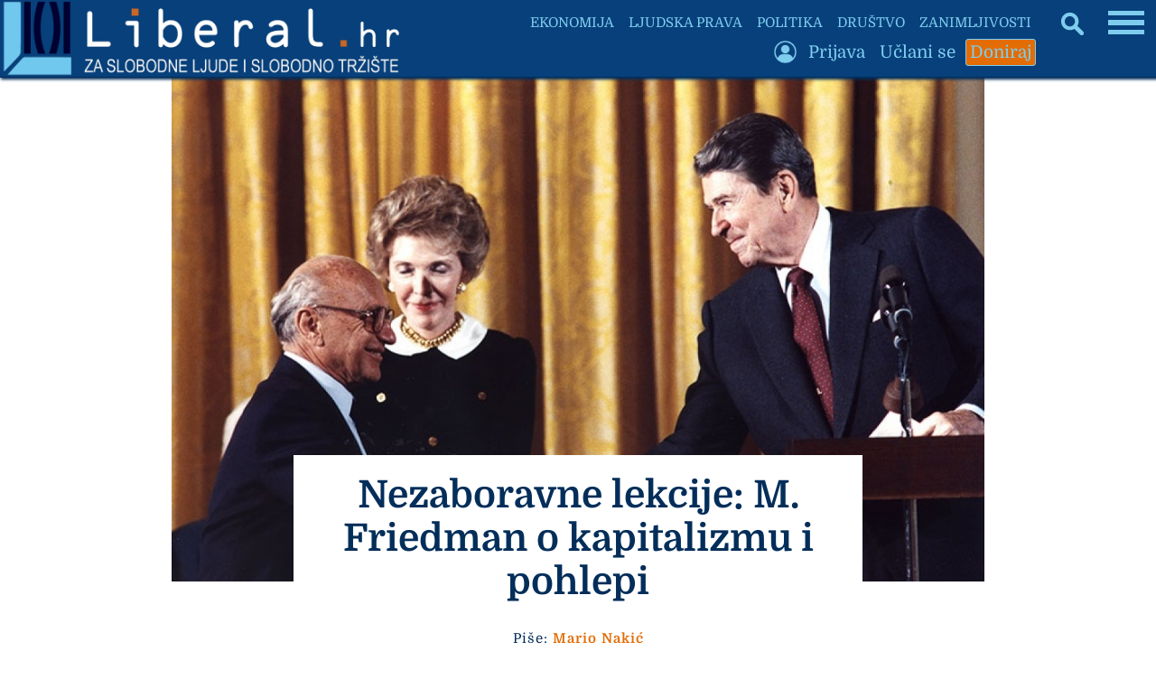

--- FILE ---
content_type: text/html; charset=UTF-8
request_url: https://liberal.hr/milton-friedman-pohlepa-kapitalizam-trzisna-ekonomija-381
body_size: 62501
content:

<!DOCTYPE HTML>
<html lang="hr">
<HEAD>
<meta http-equiv="X-UA-Compatible" content="IE=edge,chrome=1" />
<meta charset="utf-8" />
<META NAME="Language" CONTENT="HR/hr" />
<meta http-equiv="Content-Type" content="text/html; charset=utf-8" />
<meta http-equiv="content-language" content="HR-hr" />
<META NAME="DC.Creator" CONTENT="Liberal.hr" />
<META NAME="DC.Publisher" CONTENT="Liberal.hr" />
<META NAME="publisher" CONTENT="Liberal.hr" />
<META NAME="Author" CONTENT="Mario Nakić" />
<META NAME="Description" CONTENT="Za slobodne ljude i slobodno tržište" />
<link rel="canonical" href="https://www.liberal.hr/milton-friedman-pohlepa-kapitalizam-trzisna-ekonomija-381" />
<META NAME="Keywords" CONTENT="milton friedman, pohlepa, kapitalizam, tržišna ekonomija, liberal, liberazam, , , " />
<meta http-equiv="Content-Style-Type" content="text/css" />
<meta property="og:site_name" content="Liberal.hr" />
<meta property="og:locale" content="hr_HR" />
<meta property="og:type" content="article" />
<meta property="og:title" content="Nezaboravne lekcije: M. Friedman o kapitalizmu i pohlepi" />
<meta property="article:tag" content="milton friedman" />
<meta property="article:tag" content="pohlepa" />
<meta property="article:tag" content="kapitalizam" />
<meta property="article:tag" content="tržišna ekonomija" />
<meta property="og:image" content="https://liberal.hr/images/fb5105.jpg" />
<meta property="og:image:type" content="image/jpeg">
<meta property="og:image:width" content="1200" />
<meta property="og:image:height" content="627" />
<meta property="og:url" content="https://liberal.hr/milton-friedman-pohlepa-kapitalizam-trzisna-ekonomija-381" />
<meta property="og:description" content="Za slobodne ljude i slobodno tržište" />
<meta property="og:image:alt" content="Nezaboravne lekcije: M. Friedman o kapitalizmu i pohlepi" />
<meta property="fb:pages" content="1364046837986536" />
<meta property="fb:app_id" content="1364046837986536" />
<meta name="twitter:card" content="summary_large_image" />
<meta name="twitter:title" content="Nezaboravne lekcije: M. Friedman o kapitalizmu i pohlepi" />
<meta name="twitter:description" content="Za slobodne ljude i slobodno tržište" />
<meta name="twitter:site" content="@Liberal_HR" />
<meta property="article:published_time" content="2019-07-27T16:36:19+02:00" /><meta property="twitter:image" content="https://www.liberal.hr/images/fb5105.jpg" /><meta name="twitter:creator" content="@Liberal_HR" />
  <title>Nezaboravne lekcije: M. Friedman o kapitalizmu i pohlepi</title>
  <link rel="image_src" href="https://www.liberal.hr/images/fb5105.jpg" />
<meta name="viewport" content="width=device-width, initial-scale=1.0">
<meta name="mobile-web-app-capable" content="yes" />
<meta name="format-detection" content="telephone=no">
<meta name="pinterest" content="nopin" />
<link rel="apple-touch-icon" sizes="120x120" href="apple-touch-icon.png">
<link rel="icon" type="image/png" sizes="32x32" href="favicon-32x32.png">
<link rel="icon" type="image/png" sizes="16x16" href="favicon-16x16.png">
<link rel="manifest" href="site.webmanifest">
<link rel="mask-icon" href="safari-pinned-tab.svg" color="#5bbad5">
<meta name="msapplication-TileColor" content="#da532c">
<meta name="theme-color" content="#ffffff">

<link rel="preload" href="fonts/Domine-Regular.woff2" as="font" type="font/woff2" crossorigin>
<link rel="preload" href="fonts/Domine-Bold.woff2" as="font" type="font/woff2" crossorigin>
<link rel="preload" href="static/liblogo201.webp" as="image" type="image/webp" crossorigin>
<link rel="preload" href="static/liblogo203.webp" as="image" type="image/webp" crossorigin>
<link rel="preload" fetchpriority="high" as="image" href="images/5105.jpg" type="image/jpeg">
<link rel="preload" fetchpriority="high" as="image" href="images/m5105.jpg" type="image/jpeg">

<script>
document.addEventListener('DOMContentLoaded', function() {
    const lazyImages = document.querySelectorAll('.lazy');

    // Funkcija za prilagodbu dimenzija samo za logotip
    function adjustLogoDimensions() {
        const logoImg = document.querySelector('.logo-img');
        if (logoImg) {
            if (window.innerWidth <= 500) {
                logoImg.setAttribute('width', '295'); // Dimenzije za manju verziju
                logoImg.setAttribute('height', '55');
            } else {
                logoImg.setAttribute('width', '456'); // Dimenzije za veću verziju
                logoImg.setAttribute('height', '85');
            }
        }
    }

    // Intersection Observer za lazy loading
    if ('IntersectionObserver' in window) {
        const observer = new IntersectionObserver((entries, observer) => {
            entries.forEach(entry => {
                if (entry.isIntersecting) {
                    const img = entry.target;
                    // Postavi src za <img>
                    if (img.dataset.src) {
                        img.src = img.dataset.src;
                        img.removeAttribute('data-src');
                    }
                    // Pronađi <picture> roditelja i obrađuj <source> elemente
                    const picture = img.closest('picture');
                    if (picture) {
                        const sources = picture.querySelectorAll('source[data-srcset]');
                        sources.forEach(source => {
                            source.srcset = source.dataset.srcset;
                            source.removeAttribute('data-srcset');
                        });
                    }
                    observer.unobserve(img);
                }
            });
        }, {
            rootMargin: '300px', // Učitaj slike 300px prije nego što uđu u vidno polje
            threshold: 0
        });

        lazyImages.forEach(img => observer.observe(img));
    } else {
        // Fallback za preglednike koji ne podržavaju Intersection Observer
        lazyImages.forEach(img => {
            if (img.dataset.src) {
                img.src = img.dataset.src;
                img.removeAttribute('data-src');
            }
            // Fallback za <source> elemente
            const picture = img.closest('picture');
            if (picture) {
                const sources = picture.querySelectorAll('source[data-srcset]');
                sources.forEach(source => {
                    source.srcset = source.dataset.srcset;
                    source.removeAttribute('data-srcset');
                });
            }
        });
    }

    // Pokreni prilagodbu dimenzija
    adjustLogoDimensions();
    window.addEventListener('resize', adjustLogoDimensions);
    window.addEventListener('orientationchange', adjustLogoDimensions);
});
</script>

<style type="text/css">

* {
  box-sizing: border-box;
  overflow-wrap: break-word;
}

a { text-decoration: none; }

@font-face {
  font-family: 'Domine';
  font-style: normal;
  font-weight: 400;
  src: url('fonts/Domine-Regular.woff2') format('woff2');
  font-display: swap;
}

@font-face {
  font-family: 'Domine';
  font-style: normal;
  font-weight: 700;
  src: url('fonts/Domine-Bold.woff2') format('woff2');
  font-display: swap;
}

body { margin: 0; padding: 0; border: none; background: #ffffff; font-family: 'Domine', Georgia, serif; font-size: 18px; color: #042e5a; max-width: 100%; overflow-x: hidden; }

.glavni { width: 100%; display: flex; flex-direction: column; flex-wrap: nowrap; align-items: center; }
.glavni1 { width: 1360px; max-width: 100%; display: flex; flex-direction: column; flex-wrap: nowrap; align-items: center; }
.glavni2 { width: 100%; position: relative; }
.glavni3 { position: absolute; left: 0; top: 85px; width: 100%; height: auto; display: flex; flex-direction: column; flex-wrap: nowrap; align-items: center; }

.slika { width: 600px; height: auto; }

input[type="text"], input[type="password"], input[type="submit"], input[type="button"], select { -webkit-appearance: none;
   -moz-appearance: none;
   appearance: none;
  border: none;
   }

input[type="text"], input[type="password"]
{ 
  
  border-bottom: 1px solid #7fcdee;
  text-align: left;
  -moz-border-radius: 2px;
  -webkit-border-radius: 2px;
  border-radius: 2px;
  margin: 0 0;
  padding: 8px 12px;
  font-family: 'Domine', Georgia, serif; color: #E36C04;
  background: #ffffff;
  font-size: 18px;
  transition: 2s; -webkit-transition: 2s;
    -moz-transition: 2s;
    -o-transition: 2s;
}

input[type="text"]:hover, input[type="text"]:focus, input[type="password"]:hover, input[type="password"]:focus {
outline: 0; outline: none;
  border: none;
  border-bottom: 1px solid #07407b;
transition: 2s; -webkit-transition: 2s;
    -moz-transition: 2s;
    -o-transition: 2s;
  }
input[type="submit"] {
 
  border: 1px solid #07407b;
  -moz-border-radius: 2px;
  -webkit-border-radius: 2px;
  border-radius: 2px;
  margin: 0 0;
  padding: 8px 12px;
  font-size: 18px;
  font-family: 'Domine', Georgia, serif; font-weight: bold;
  color: #ffffff;
  background: #07407b;
transition: 2s; -webkit-transition: 2s;
    -moz-transition: 2s;
    -o-transition: 2s;

}
input[type="submit"]:hover, input[type="submit"]:focus {
  outline: 0; outline: none;
  background: #ffffff;
  color: #07407b;
    outline: 0;
  cursor: pointer;
transition: 2s; -webkit-transition: 2s;
    -moz-transition: 2s;
    -o-transition: 2s;
}


.ispodnaslova { width: 100%; text-align: center; padding: 10px 20px; font-size: 15px; line-height: 130%; letter-spacing: 1px; }

.medjunaslov { font-size: 21px; font-weight: bold; letter-spacing: 0; word-spacing: 0; }

#header1 {
  margin: 0 auto 0 0;
padding: 0 0;
border: 0;
width: auto;
height: auto;
}

#header1 img { height: 85px; width: auto; }

#header1a {
   margin: 0 auto 0 0;
padding: 0 0;
border: 0;
display: none;
width: auto;
height: auto;
}

.dolje { flex-direction: row; flex-wrap: wrap; justify-content: space-around; align-items: flex-end; }

.relativne { position: relative; width: 900px; height: 680px; }
.relativne1 { position: absolute; left: 0; top: 0; width: 100%; display: flex; flex-direction: column; align-items: stretch; }
.relativne2 { position: absolute; left: 0; bottom: 0; width: 100%; display: flex; flex-direction: row; justify-content: center; z-index: 1; }
.relativne3 { width: 630px; background: #ffffff; min-height: 100px; display: flex; flex-direction: column; align-items: stretch; }

a.link1 { color: #E36C04; font-weight: bold; text-decoration: none; }
a.link1:hover, a.link1:focus { text-decoration: underline; }

.footer { z-index: 20; position: fixed; bottom: 0; left: 0; width: 100%; height: auto; display: flex; flex-direction: column; flex-wrap: nowrap; align-items: center; }
.footer1 { width: 1360px; max-width: 100%; background: #07407b; color: #7fcdee; display: flex; flex-direction: column; flex-wrap: nowrap; align-items: center; }
.footer2 { width: 900px; max-width: 95%; margin: 20px 0; display: flex; flex-direction: row; flex-wrap: nowrap; align-items: center; }
.footer3 { flex: 1; text-align: center; line-height: 130%; font-size: 18px; letter-spacing: 1px; padding: 7px 10px; }

h1 { text-align: center; font-size: 42px; color: #042e5a; margin: 0 0; padding: 20px 20px; }
h2 { font-style: italic; font-size: 24px; color: #7fcdee; margin: 0 0; padding: 10px 10px; }
h3 { text-align: left; font-size: 22px; font-weight: bold; margin: 0 0; padding: 5px 8px; color: #E36C04; }

.okvir { padding: 10px 15px 0 15px; }
.glavnidiv { width: 100%; display: flex; flex-direction: row; }
.clanaktekst { width: 800px; min-height: 300px; display: flex; flex-direction: column; align-items: stretch; }
.centriranje { justify-content: center; }
.centriranje2 { width: 900px; display: flex; flex-direction: column; flex-wrap: nowrap; align-items: center; }

.pola { width: 440px; display: flex; flex-direction: column; align-items: stretch; }


.bocka { margin: 5px 5px; padding: 5px 6px; font-size: 18px; background: #07407b; color: #ffffff; border: 1px solid #07407b; -webkit-border-radius: 2px; border-radius: 2px; -webkit-transition: 2s; transition: 2s; }
.bocka:hover, .bocka:focus { background: #ffffff; color: #07407b; -webkit-transition: 2s; transition: 2s; }

.gl { color: #042e5a; -webkit-transition: 2s; transition: 2s; }
.gl:hover, .gl:focus { color: #7fcdee; -webkit-transition: 2s; transition: 2s; }

.togg { position: fixed;
top: 5px;
right: 10px;
z-index: 6;
width: auto;
max-width: 90%;
 }

.togglebar {
 padding: 2px 3px;
 background: transparent;
  display: inline-block;
  cursor: pointer;
}

.bar1, .bar2, .bar3 {
  width: 37.5px;
  height: 5.25px;
  background-color: #7fcdee;
  margin: 4.5px 0;
  transition: 0.4s;
}

.change .bar1 {
  -webkit-transform: rotate(-45deg) translate(-6.75px, 4.5px);
  transform: rotate(-45deg) translate(-6.75px, 4.5px);
}

.change .bar2 {opacity: 0;}

.change .bar3 {
  -webkit-transform: rotate(45deg) translate(-6px, -6px);
  transform: rotate(45deg) translate(-6px, -6px);
}

.vrh { position: fixed; z-index: 5; top: 0; left: 0; width: 1360px; max-width: 100%; overflow-x: hidden; height: auto; background: #07407b; border-bottom: 1px solid #042e5a; box-shadow: 2px 1px 3px 1px #042e5a;
  display: flex; flex-direction: row; align-items: center; justify-content: flex-start;
 }

.vrh1 { display: flex; flex-direction: column; flex-wrap: nowrap; align-items: flex-end; }
.vrh2 { display: flex; flex-direction: row; flex-wrap: nowrap; align-items: center; }
.vrh3 { display: flex; flex-direction: row; flex-wrap: nowrap; align-items: center; }
.vrh4 { width: 130px; }

.blokic { width: 100%; margin: 5px 0; display: flex; flex-direction: column; font-size: 16px; align-items: stretch; color: #07407b; background: #DDE9EE; border-bottom: 1px solid #7fcdee; -webkit-transition: 2s; transition: 2s; }
.blokic:hover, .blokic:focus { background: #E36C04; color: #ffffff; border-bottom: 1px solid #07407b; -webkit-transition: 2s; transition: 2s; }

.search { position: fixed; z-index: 6; top: 10px; right: 80px; height: 32px; }
.skriveno { position: fixed; right: 0; top: 50px; width: auto; max-width: 95%; height: auto; display: none; padding: 7px 15px; background: #07407b; }
.skrivenoo { display: flex; width: 100%; flex-wrap: nowrap; flex-direction: column; align-items: flex-start; max-height: 90vh; overflow-y: auto; }

.podjela { width: 900px; max-width: 900px; }

.podjela1 { width: 100%; display: flex; flex-direction: row; flex-wrap: nowrap; align-items: center; justify-content: stretch; font-size: 18px; background: #ffffff; color: #042e5a; border-bottom: 1px solid #7fcdee; -webkit-transition: 2s; transition: 2s; }
.podjela1:hover, .podjela1:focus { color: #ffffff; background: #07407b; border-bottom: 1px solid #042e5a; -webkit-transition: 2s; transition: 2s; }

.podjela11 { font-size: 18px; }

.podloga { width: 65%; background: #ffffff; -webkit-transition: 2s; transition: 2s; }
.podloga1 { width: 80%; background: #ffffff; -webkit-transition: 2s; transition: 2s; }

.zahover:hover .zahover1 .podloga, .zahover:focus .zahover1 .podloga { background: #E36C04; -webkit-transition: 2s; transition: 2s;  }
.blok1:hover .podloga1, .blok1:focus .podloga1 { background: #E36C04; -webkit-transition: 2s; transition: 2s; }

.menu2mali { width: auto; height: auto; margin: 2px 3px; padding: 3px 4px; color: #7fcdee; background: #07407b; font-size: 19px; border-radius: 3px; transition: 2s; -webkit-transition: 2s; border: 1px solid #07407b;
    -moz-transition: 2s;
    -o-transition: 2s; }
.menu2mali:hover, .menu2mali:focus { background: #7fcdee; color: #07407b; transition: 2s; -webkit-transition: 2s;
    -moz-transition: 2s;
    -o-transition: 2s; }

    .menu3mali { width: auto; height: auto; margin: 2px 3px; padding: 3px 4px; color: #7fcdee; background: #E36C04; font-size: 19px; border-radius: 3px; transition: 2s; -webkit-transition: 2s; border: 1px solid #7fcdee;
    -moz-transition: 2s;
    -o-transition: 2s; }
.menu3mali:hover, .menu3mali:focus { background: #7fcdee; color: #E36C04; transition: 2s; -webkit-transition: 2s;
    -moz-transition: 2s;
    -o-transition: 2s; }

    .menu4mali { width: auto; height: auto; margin: 2px 3px; padding: 3px 4px; color: #E36C04; background: #7fcdee; font-size: 19px; border-radius: 3px; transition: 2s; -webkit-transition: 2s; border: 1px solid #7fcdee;
    -moz-transition: 2s;
    -o-transition: 2s; }
.menu4mali:hover, .menu4mali:focus { background: #E36C04; color: #7fcdee; transition: 2s; -webkit-transition: 2s;
    -moz-transition: 2s;
    -o-transition: 2s; }

.udruga { width: 40%; }

.btekst { width: 800px; text-align: start; padding: 30px 10px; line-height: 138%; letter-spacing: 1px; word-spacing: 1px; }
.btekst a { color: #042e5a; text-decoration: underline; text-decoration-color: #E36C04; text-decoration-thickness: 2px; }
.btekst a:hover, .btekst a:focus { color: #07407b; text-decoration: underline; text-decoration-color: #7fcdee; text-decoration-thickness: 3px; }

.bbtekst { text-align: start; margin: 30px 10px; line-height: 135%; letter-spacing: 1px; word-spacing: 1px; }
.bbtekst a { color: #042e5a; text-decoration: underline; text-decoration-color: #E36C04; text-decoration-thickness: 2px; }
.bbtekst a:hover, .bbtekst a:focus { color: #07407b; text-decoration: underline; text-decoration-color: #7fcdee; text-decoration-thickness: 3px; }

.blokveliki { width: 100%; display: flex; flex-direction: row; flex-wrap: wrap; justify-content: space-around; }
.blok { width: 333px; margin: 20px auto; }
.blokk { width: 570px; }

.search1 { display: none; }
.zamob { display: none; }

.blok3 { width: 100%; text-align: center; padding: 7px 9px; font-weight: bold; color: #042e5a; font-size: 22px; -webkit-transition: 2s; transition: 2s; }
.blok1:hover .blok3, .blok1:focus .blok3 { color: #7fcdee; -webkit-transition: 2s; transition: 2s; }
.malaslova { font-size: 15px; font-style: italic; }

.footsubmit { background: #E36C04; color: #07407b; font-size: 18px; margin: auto 10px; padding: 7px 10px; font-weight: bold; border: 1px solid #E36C04; -webkit-border-radius: 2px; border-radius: 2px; transition: 2s; -webkit-transition: 2s;
    -moz-transition: 2s;
    -o-transition: 2s; }
    .footsubmit:hover, .footsubmit:focus { background: #07407b; color: #E36C04; transition: 2s; -webkit-transition: 2s;
    -moz-transition: 2s;
    -o-transition: 2s; }

.visina { height: 550px; max-height: 550px; }
.margine { margin: 20px 0; }
.strana { flex: 1; display: flex; flex-direction: column; align-items: stretch; flex-wrap: nowrap; margin: 0 0; padding: 0 0 0 10px; }


.link { color: #ffffff; }
a.link { color: #ffffff; font-weight: bold; text-decoration: none; }
a.link:hover, a.link:focus { text-decoration: underline; }


.bezfiltera { width: 100%; display: flex; flex-direction: row; justify-content: center; margin: 30px 0; }
.bezfiltera1 { width: 100%; height: auto; }
.bezfiltera2 { width: 420px; height: 420px; display: none; }
.polapodjela { width: 100%; display: flex; flex-direction: row; justify-content: space-between; flex-wrap: nowrap; }

.zaracunalo { display: flex; }

#header1a img { height: 50px; width: auto; }

 @media only screen and (min-width: 1361px) { 
.togg { right: 0; right: 50%; margin-right: -670px; }
.skriveno { right: 50%; margin-right: -680px; }
.search { right: 0; right: 50%; margin-right: -600px; }
.vrh { left: 50%; margin-left: -680px; }
}

@media only screen and (max-width: 1360px) {
.blok { width: 24vw; } 
.blokk { width: 45vw; }
}

@media only screen and (max-width: 1350px) {
 .search { height: 25px; }
.bar1, .bar2, .bar3 {
  width: 40px;
  height: 5.6px;
  margin: 4.8px 0;
  transition: 0.4s;
}
.change .bar1 {
  -webkit-transform: rotate(-45deg) translate(-7.2px, 4.8px);
  transform: rotate(-45deg) translate(-7.2px, 4.8px);
}
.change .bar3 {
  -webkit-transform: rotate(45deg) translate(-6.4px, -6.4px);
  transform: rotate(45deg) translate(-6.4px, -6.4px);
}
}


@media (max-width: 1300px) {
    .podjela { width: 760px; max-width: 760px; }
}
@media (max-width: 1240px) {
.search { right: 70px; }
.podjela1, .podjela11 { font-size: 16px; }
}

@media (max-width: 1200px) { 
.podjela { width: 680px; max-width: 680px; }
.blok3 { font-size: 20px; }
}

@media (max-width: 1180px) {
  .zanimljiv { display: none; }
}
@media (max-width: 1140px) {
  .podjela { width: 620px; max-width: 620px; }
}


 @media (max-width: 1120px) { 
 #header1 img { max-height: 80px; }
#header1a img { max-height: 45px; }
.glavni3 { top: 80px; }
.vrh1, .vrh4 { display: none; }
.ispodnaslova { padding: 10px 10px; }
}


 @media (max-width: 1105px) {
 .najnoviji { display: block; }
 } 

@media (max-width: 1060px) {
  .blok, .blokk { width: 40vw; }
  .podjela { width: 560px; max-width: 560px; }
}
@media (max-width: 960px) {
.podjela { width: 480px; max-width: 480px; }
.visina { max-height: 460px; }
}

@media (max-width: 900px) {
.centriranje2 { width: 100vw; }
  .pola { width: 47vw; }
  .podloga { width: 75%; }
  h1 { font-size: 36px; }
  .udruga { width: 45vw; }
  .podjela1, .podjela11 { font-size: 15px; }
  .okvir { padding: 15px 15px; }
  .relativne { width: 100vw; }
  .relativne3 { width: 70vw; }
  .btekst { padding: 20px 20px; }
}

@media (max-width: 860px) {
.podjela { width: 420px; max-width: 420px; }
.relativne { height: 580px; }
}

@media (max-width: 800px) {
.clanaktekst { width: 100vw; }
.btekst { width: 100vw; }
}

@media (max-width: 760px) {
.skrivenoo { max-height: 70vh; }
.podjela { width: 100%; max-width: 100vw; }
.podjela1 { width: 75vw; font-size: 18px; margin: 0 auto; }
.podloga { width: 80%; }
h1 { font-size: 32px; }
.blok, .blokk { width: 47vw; }
.skriveno { min-width: 70%; width: auto; max-width: 95%; height: auto; display: none; padding: 10px 10px; background: #07407b; }
.strana { flex: 0; width: 100%; align-items: center; justify-content: flex-start; padding: 0 0 0 0; margin: 20px 0; }
.relativne { height: 520px; }
}

@media (max-width: 700px) {
.udruga { width: 48vw; }
}

@media (max-width: 670px) {
.relativne { height: 480px; }
}

@media (max-width: 630px) {
.podloga, .podloga1 { width: 85%; }
h1 { font-size: 30px; } 
.bezfiltera1 { display: none; }
.bezfiltera2 { display: block; }
.polapodjela { flex-direction: column; align-items: center; justify-content: flex-start; }
.pola { width: 450px; }
.podjela11 { font-size: 16px; }
}

@media (max-width: 600px) {
  .zaracunalo { display: none; }
  .zamob { display: flex; }
#header1 img { max-height: 70px; }
#header1a img { max-height: 43px; }
.glavni3 { top: 70px; }
.margine { margin: 0 0; }
.udruga { width: 75vw; }
.visina { max-height: 410px; }
}

@media (max-width: 560px) {
h1 { padding: 10px 10px; }.togg { top: 2px; right: 5px; }
.footer2 { flex-direction: column; }
.footer3 { flex: 0; width: 100%; }
.footer4 { width: 100%; }
.podjela img { margin-left: -25px; }
.polapodjela { align-items: stretch; }
.pola { width: 100%; }
.blok, .blokk { width: 80vw; }
  .podjela1 { width: 80vw; }
  .podjela11 { font-size: 18px; }
.menu2mali { font-size: 18px; }
}

@media (max-width: 500px) {
  .podjela img { margin-left: -50px; }
  .udruga { width: 80vw; }
  .visina { max-height: 380px; }
  #header1 img { max-height: 55px; }
#header1a img { max-height: 35px; }
.search { right: 0; right: 50px; top: 0; }
.bar1, .bar2, .bar3 {
  width: 30px;
  height: 4.2px;
  margin: 3.6px 0;
  transition: 0.4s;
}
.change .bar1 {
  -webkit-transform: rotate(-45deg) translate(-5.4px, 3.6px);
  transform: rotate(-45deg) translate(-5.4px, 3.6px);
}
.change .bar3 {
  -webkit-transform: rotate(45deg) translate(-5.8px, -4.8px);
  transform: rotate(45deg) translate(-4.8px, -4.8px);
}
.glavni3 { top: 55px; }
}

@media (max-width: 460px) {
.bezfiltera2 { width: 100%; height: auto; }
}

@media (max-width: 459px) {
.podjela img { margin-left: -100px; }
.podloga, .podloga1 { width: 90%; }
.visina { max-height: 370px; }
.udruga { width: 90vw; }
.podjela11 { font-size: 17px; }
}

@media (max-width: 384px) {
.search { display: none; }
.search1 { display: block; }
}

@media (max-width: 380px) {
.blok, .blokk { width: 95vw; }
.podjela img { margin-left: -110px; }
.okvir { padding: 10px 10px; }
.visina { max-height: 360px; }
}

@media (max-width: 358px) {
#header1 { margin: 0 auto 0 -58px; }
.podloga, .podloga1 { width: 95%; }
h1 { font-size: 26px; }
h2 { font-size: 20px; }
.blok, .blokk { width: 100%; }
.strana { align-items: stretch; }
.podjela1 { width: 100vw; font-size: 17px; margin: 0 0; }
.podjela11 { font-size: 17px; }
.footsubmit { margin: 4px auto; }
.podjela img { margin-left: -150px; }
.visina { max-height: 350px; }
.udruga { width: 95vw; }
.dolje { flex-direction: column; flex-wrap: nowrap; align-items: center; justify-content: flex-start; }
.menu2mali { font-size: 17px; margin: 0 0; }
}

@media (max-width: 310px) {
#header1 { margin: 0 auto 0 -45px; }
#header1 img { max-height: 45px; }
#header1a img { max-height: 30px; }
.glavni3 { top: 50px; }
.udruga { width: 100%; }
.podjela1, .podjela11 { font-size: 16px; }
body { font-size: 17px; }
.btekst { padding: 20px 10px; }
.bocka { font-size: 17px; margin: 3px 3px; }
}

@media (max-width: 300px) {
h1 { font-size: 24px; }h2 { font-size: 19px; }
.blok3 { font-size: 19px; }
input { font-size: 17px; padding: 6px 8px; }
}

@media (max-width: 270px) {
h1 { font-size: 22px; }
.podjela1, .podjela11 { font-size: 17px; }
.gslika { display: none; }
.bar1, .bar2, .bar3 {
  width: 15px;
  height: 2.1px;
  margin: 1.8px 0;
  transition: 0.4s;
}
.change .bar1 {
  -webkit-transform: rotate(-45deg) translate(-2.7px, 1.8px);
  transform: rotate(-45deg) translate(-2.7px, 1.8px);
}
.change .bar3 {
  -webkit-transform: rotate(45deg) translate(-2.7px, -2.4px);
  transform: rotate(45deg) translate(-2.4px, -2.4px);
}
}

@media (max-width: 246px) {
#header1 { margin: 0 auto 0 -38px; }
#header1 img { max-height: 35px; }
.glavni3 { top: 20px; }
.menu2mali { font-size: 16px; }
input { font-size: 16px; padding: 3px 3px; }
.bocka { font-size: 16px; padding: 3px 3px; margin: 2px 2px; }
}

@media (max-width: 230px) {
h1 { font-size: 21px; }
.medjunaslov { font-size: 19px; }
body { font-size: 16px; }
h2 { font-size: 18px; }
.blok3 { font-size: 18px; }
}

@media (max-width: 200px) {
#header1 { margin: 0 auto 0 -30px; }
#header1 img { max-height: 30px; }
#header1a img { max-height: 20px; }
.medjunaslov { font-size: 18px; }
.malaslova { font-size: 14px; }
}

@media (max-width: 175px) {
#header1 { margin: 0 auto 0 -23px; }
#header1 img { max-height: 23px; }
#header1a img { max-height: 13px; }
.glavni3 { top: 10px; }
}

@media (max-width: 160px) {
.togg { right: 2px; }
.blok3 { font-size: 17px; }
}

@media (orientation: portrait) {
  @media (min-height: 690px) and (max-width: 620px) {
    .visina { max-height: 400px; }
  }
}

.crnibutton { background: #07407b; transition: 2s; -webkit-transition: 2s;
    -moz-transition: 2s;
    -o-transition: 2s; }
    .crnibutton:hover, .crnibutton:focus { background: #042e5a; transition: 2s; -webkit-transition: 2s;
    -moz-transition: 2s;
    -o-transition: 2s; }

</style>

<meta name="google-site-verification" content="IjTMP9YpR83HNqJCzrUJMKLIlRoeCWmV9PR1ezN1Nz0" />

</HEAD>
<body>

<div class="vrh">
  <div id="header1">
<a href="https://liberal.hr">
<img src="static/liblogo201.webp" border="0" fetchpriority="high" align="middle" width="447" height="85" alt="Liberal.hr">
</a>
</div>
<div id="header1a">
<a href="https://liberal.hr" title="Liberal.hr"><img src="static/liblogo203.webp" fetchpriority="high" border=0 align="middle" width="168" height="35" alt="Liberal.hr">
</a>
</div>
<div class="vrh1">
  <div class="vrh2">
          <a href="https://liberal.hr/ekonomija"><div class="menu2mali" style="font-size: 15px;">EKONOMIJA</div></a>
            <a href="https://liberal.hr/ljudska-prava"><div class="menu2mali" style="font-size: 15px;">LJUDSKA PRAVA</div></a>
            <a href="https://liberal.hr/politika"><div class="menu2mali" style="font-size: 15px;">POLITIKA</div></a>
            <a href="https://liberal.hr/drustvo"><div class="menu2mali" style="font-size: 15px;">DRUŠTVO</div></a>
            <a href="https://liberal.hr/zanimljivosti"><div class="menu2mali zanimljiv" style="font-size: 15px;">ZANIMLJIVOSTI</div></a>
          </div>
  <div class="vrh3">
    <div style="width: 35px;"><img data-src="static/emprofi.png" border="0" align="middle" width="35" height="35" class="lazy" alt="Login" title="Login"><noscript><img src="static/emprofi.png" border="0" align="middle" width="35" height="35" alt="Login"></noscript></div>      <a href="https://liberal.hr/?s=51"><div class="menu2mali">Prijava</div></a>    <a href="https://liberal.hr/uclani-se"><div class="menu2mali">Učlani se</div></a>
      <a href="https://liberal.hr/doniraj"><div class="menu3mali">Doniraj</div></a>
</div>
</div>
<div class="vrh4"></div>
</div>


<div class="togg">
  <div class="togglebar" onclick="myFunction(this); funkcija();">
  <div class="bar1"></div>
  <div class="bar2"></div>
  <div class="bar3"></div>
</div>

<div class="skriveno">
   <div class="skrivenoo">
    <div style="width: 260px; display: flex; flex-direction: column; flex-wrap: nowrap; align-items: flex-start;">
      <a href="https://liberal.hr/?s=45" title="Traži"><div class="menu2mali search1"><img data-src="static/search2.png" align="middle" border="0" width="20" height="20" class="lazy" alt="Traži" title="Traži"><noscript><img src="static/search2.png" align="middle" border="0" width="20" height="20" alt="Traži" title="Traži"></noscript></div></a><a href="https://liberal.hr"><div class="menu2mali">Početna</div></a>          <a href="https://liberal.hr/ekonomija"><div class="menu2mali">Ekonomija</div></a>
                    <a href="https://liberal.hr/ljudska-prava"><div class="menu2mali">Ljudska prava</div></a>
                    <a href="https://liberal.hr/politika"><div class="menu2mali">Politika</div></a>
                    <a href="https://liberal.hr/drustvo"><div class="menu2mali">Društvo</div></a>
                    <a href="https://liberal.hr/zanimljivosti"><div class="menu2mali">Zanimljivosti</div></a>
                    <a href="https://liberal.hr/hrvatska"><div class="menu2mali">Hrvatska</div></a>
                    <a href="https://liberal.hr/svijet"><div class="menu2mali">Svijet</div></a>
                    <a href="https://liberal.hr/skola"><div class="menu2mali">Škola</div></a>
                    <a href="https://liberal.hr/kolumnisti"><div class="menu2mali">Autori</div></a>
          </div>
                    <div style="width: 260px; height: 1px; background: #ffffff; margin: 10px 0;"></div>
            <div style="width: 260px; display: flex; flex-direction: column; flex-wrap: nowrap; align-items: flex-start;">
              
             <div style="width: 35px;"><img data-src="static/emprofi.png" border="0" align="middle" width="35" height="35" class="lazy" alt="Login" title="Login"><noscript><img src="static/emprofi.png" border="0" align="middle" width="35" height="35" alt="Login" title="Login"></noscript></div>      <a href="https://liberal.hr/?s=51"><div class="menu2mali">Prijava</div></a>            <a href="https://liberal.hr/udruga"><div class="menu2mali">O udruzi</div></a>
                <a href="https://liberal.hr/uclani-se"><div class="menu2mali">Učlani se</div></a>
      <a href="https://liberal.hr/doniraj"><div class="menu3mali">Doniraj</div></a>
</div>
</div>
</div>
</div>

<div class="glavni">
  <div class="glavni1">
    <div class="glavni2">
      <div class="glavni3">


  <div class="glavnidiv centriranje">

<div class="centriranje2">

<div class="zaracunalo" style="width: 900px; max-width: 100vw; flex-direction: column; align-items: stretch; margin: 0 0 20px 0;">
  <div class="relativne">
    <div class="relativne1">
          <img src="images/5105.jpg" fetchpriority="high" align="middle" border="0" width="1200" height="745" alt="Nezaboravne lekcije: M. Friedman o kapitalizmu i pohlepi" style="width: 100%; height: auto;">    <div style="width: 100%; flex: 1;"></div>
  </div>
    <div class="relativne2">
<div class="relativne3"><h1>Nezaboravne lekcije: M. Friedman o kapitalizmu i pohlepi</h1>
<div class="ispodnaslova">Piše: <a href="https://liberal.hr/kolumnisti/mario-nakic" class="link1">Mario Nakić</a><br>27.7.2019.<br>Prosječna ocjena čitatelja: <b>5</b><br>
</div>
</div>
</div>
</div>
</div>
<div class="zamob" style="width: 100vw; flex-direction: column; align-items: stretch;">
<div style="width: 100vw; max-height: 300px; overflow: hidden;">
  <div style="display: flex; flex-direction: row; justify-content: center;"><img src="images/m5105.jpg" fetchpriority="high" border="0" align="middle" width="600" height="373" alt="Nezaboravne lekcije: M. Friedman o kapitalizmu i pohlepi" style="width: 600px; height: auto;"></div>
</div>
<div style="width: 100%; display: flex; flex-direction: column; flex-wrap: nowrap;">
<div style="width: 100%;"><h1 style="text-align: start;">Nezaboravne lekcije: M. Friedman o kapitalizmu i pohlepi</h1></div>
<div style="width: 100%;">
<P align="left" style="margin: 20px 20px; font-size: 15px; line-height: 130%; letter-spacing: 1px;">Piše: <a href="https://liberal.hr/kolumnisti/mario-nakic" class="link1" title="Mario Nakić">Mario Nakić</a><br>27.7.2019.<br>Prosječna ocjena čitatelja: <b>5</b><br>
</P>
</div>
</div>
</div>

  <div style="width: 560px; max-width: 100%; margin: 20px 0;"><h2 style="color: #07407b;">Na često pitanje ljevice o pohlepi koja navodno vlada u kapitalizmu, najbolji odgovor svih vremena dao je ekonomist Milton Friedman 1979. godine.</h2></div>

<div class="clanaktekst">
  <div class="btekst">Danas sam imao posla na Twitteru s jednim gospodinom koji je napao Liberal zbog promicanja, kako on to naziva, pohlepe. Ne sviđa mu se sustav trži&scaron;ne ekonomije i vjeruje u državnu kontrolu cijena, odnosno socijalizam u kojem po njemu nema pohlepe.<br><br>Na profilu mu pi&scaron;e da je veteran Domovinskog rata, redovito dijeli tekstove s Braniteljskog portala, jako je ljut na Srbe i komuniste. Vjerojatno je na državnom proračunu, to ne znam. Ali znam da se borio protiv socijalističke države da bi danas opet htio povratak u socijalizam.<br><br>Umjesto obja&scaron;njavanja i prepucavanja, odlučio sam mu podijeliti ovaj video. Milton Friedman, nobelovac i jedan od trojice najutjecajnijih ekonomista 20. stoljeća, gostovao je 1979. u TV emisiji The Donahue Show gdje je ponudio vjerojatno najbolji odgovor na pitanje o kapitalizmu i pohlepi.<br><br></div><iframe class="youtube-player lazy" type="text/html" data-src="https://www.youtube.com/embed/RWsx1X8PV_A" frameborder="0" height="460" width="900" style="width: 100%; height: 460px;"></iframe><noscript><iframe class="youtube-player" type="text/html" src="https://www.youtube.com/embed/RWsx1X8PV_A" frameborder="0" height="460" width="900" style="width: 100%; height: 460px;"></iframe></noscript><div class="btekst"><br><br>"Kad vidite kako se lo&scaron;e distribuira bogatstvo diljem svijeta, očajne milijune ljudi u nerazvijenim zemljama, kad vidite kako ima malo imućnih i mnogo onih koji nemaju, kad vidite pohlepu i koncentraciju moći, zar se ne pojavi ni najmanja sumnja u vama o kapitalizmu? I je li pohlepa dobra nit vodilja?", upitao ga je TV voditelj.<br><br>Friedman odgovara: "Prvo, recite mi, postoji li neko dru&scaron;tvo koje se ne vodi pohlepom? Mislite li da Rusiju ne vodi pohlepa? Kinu? &Scaron;to je pohlepa? Naravno, nitko od nas nije pohlepan, uvijek je to onaj 'drugi'.<br><br>Svijet vode pojedinci koji idu za vlastitim interesom. Najveća postignuća civilizacije nisu do&scaron;la iz vladinih ureda. Einstein nije do&scaron;ao do teorije relativnosti pod zapovijedi birokrata. Henry Ford nije revolucionalizirao autoindustriju na taj način. Jedini primjeri kada su se mase izvukle iz te&scaron;kog siroma&scaron;tva o kojem govorite, jedini takvi slučajevi u poznatoj povijesti dogodili su se tamo gdje su imali kapitalizam i uglavnom slobodno trži&scaron;te.<br><br>Ako želite znati gdje su mase pro&scaron;le najgore, to se događalo uvijek u onim dru&scaron;tvima koja su bila suprotna od toga. Povijest je potpuno jasna. Ne postoji alternativa, dosad otkrivena, koja bi pobolj&scaron;ala živote masi običnih ljudi, koja bi mogla uopće stati uz bok produktivnim aktivnostima koje se oslobađaju u sustavu privatnog poduzetni&scaron;tva."<br><br>Voditelj: "Ali čini se da taj sustav ne nagrađuje vrlinu koliko nagrađuje sposobnost manipuliranja sustavom."<br><br>Friedman: "A tko nagrađuje vrlinu? Mislite da komunistički komesar nagrađuje vrlinu? Mislite da Hitler nagrađuje vrlinu? Oprostite, ali mislite li da američki predsjednici nagrađuju vrlinu? Biraju li oni svoje dužnosnike prema njihovim vrlinama ili prema njihovoj političkoj podobnosti? Je li istina da politički samointeres ima bolje namjere od ekonomskog samointeresa? Mislim da uzimate mnoge stvari zdravo za gotovo.<br><br>Recite mi, gdje biste u svijetu na&scaron;li te anđele koji će organizirati dru&scaron;tvo za nas? Ja ne vjerujem ni vama da biste mogli to raditi."<br></div>
  </div>
<div style="width: 100%; display: flex; flex-direction: row; justify-content: center; margin: 30px 0;">
<div class="bocka" style="cursor: pointer; margin: 5px auto; font-size: 16px; padding: 5px 6px;" onclick="shareOnFacebook()">Podijeli s prijateljima</div>
</div>
  <div style="width: 100%; display: flex; flex-direction: column; flex-wrap: nowrap; align-items: center; margin: 30px 0;">
<div style="width: 100%;"><h2 style="text-align: center;">Ocijeni članak</h2></div>
<div style="width: 100%; padding: 10px 10px; text-align: center;">Sadržaj Liberala mogu ocjenjivati samo registrirani članovi. Učlanite se <a href="https://liberal.hr/uclani-se" class="link1">ovdje</a>.</div></div>
  <div style="width: 90%; display: flex; flex-direction: row; flex-wrap: wrap; justify-content: center; margin: 30px auto; padding: 2px 2px; background: #7fcdee;">
    <div style="width: 100%;"><h2 style="color: #07407b; text-align: center;">
      Sviđa ti se članak? Podrži Liberal!
    </h2>
    </div>
      <div style="width: 100%; padding: 10px 10px; text-align: center; font-size: 16px;">
      Podrži neovisno novinarstvo: <a href="https://www.liberal.hr/uclani-se" class="link1" style="color: #07407b;">učlani se</a> ili doniraj Udruzi "Liberal.hr" koliko želiš/možeš za razvoj ove platforme.
    </div>
    <div style="width: 100%; display: flex; flex-direction: row; flex-wrap: wrap; justify-content: center; margin: 10px 0 0 0; padding: 5px 5px;">
      <div><a href="https://www.paypal.me/udrugaliberal" target="_blank"><picture><source data-srcset="static/paypalme.webp" type="image/webp"><img data-src="static/paypalme.png" border="0" align="middle" width="290" height="58" style="width: 290px; height: auto; max-width: 90vw;" class="lazy" alt="Paypal"></picture><noscript><picture><source srcset="static/paypalme.webp" type="image/webp"><img src="static/paypalme.png" border="0" align="middle" width="290" height="58" style="width: 290px; height: auto; max-width: 90vw;" alt="Paypal"></picture></noscript></a></div></div>
    <div style="width: 100%; background: #07407b; display: flex; flex-direction: row; flex-wrap: wrap; justify-content: center; align-items: center; padding: 5px 5px;">
      <div style="flex: 1; min-width: 250px; padding: 5px 5px; text-align: right; font-size: 16px; color: #ffffff;" class="gslika">
        IBAN: HR5923900011101229527<br>
Model: 00, poziv na br. prim.: 2222<br>
(za donatore iz inozemstva SWIFT/BIC: HPBZHR2X)<br>
Ako koristite mobilnu aplikaciju za bankarstvo jednostavno uslikajte ovaj barkod i unesite željeni iznos.
</div>
<div style="padding: 5px 5px;" class="gslika"><picture><source data-srcset="static/donacijabarkod3.webp" type="image/webp"><img data-src="static/donacijabarkod3.jpg"  border="0" align="middle" width="304" height="162" style="width: 304px; height: auto; max-width: 90vw;" class="lazy" alt="Barkod za donacije"></picture><noscript><picture><source srcset="static/donacijabarkod3.webp" type="image/webp"><img src="static/donacijabarkod3.jpg" border="0" align="middle" width="304" height="162" style="width: 304px; height: auto; max-width: 90vw;"></picture></noscript>
</div>
</div>
</div> 
  <div style="width: 560px; max-width: 100%; display: flex; flex-direction: column; flex-wrap: nowrap; align-items: center; background: #DDE9EE; margin: 30px 0; padding: 15px 15px; -webkit-border-radius: 6px; border-radius: 6px;">
    <div style="width: 100%;"><h2 style="text-align: center;">O autoru</h2></div>
          <picture><source data-srcset="autori/aut1.webp" type="image/webp">      <img data-src="autori/aut1.jpg" border="0" align="middle" width="130" height="130" style="width: 130px; max-width: 80vw; height: auto; border: 4px solid #7fcdee; -webkit-border-radius: 50%; border-radius: 50%;" class="lazy" alt="Mario Nakić">
      </picture>      <noscript><picture><source srcset="autori/aut1.webp" type="image/webp"><img src="autori/aut1.jpg" border="0" align="middle" width="130" height="130" style="width: 130px; max-width: 80vw; height: auto; border: 4px solid #7fcdee; -webkit-border-radius: 50%; border-radius: 50%;" alt="Mario Nakić"></picture></noscript>
        <div style="width: 100%; text-align: center; font-weight: bold; font-size: 16px; padding: 8px 10px;">MARIO NAKIĆ</div>
    <div style="width: 100%; margin: 10px 0; padding: 5px 5px; text-align: center; font-size: 16px; line-height: 135%; letter-spacing: 1px; word-spacing: 1px;">Mario Nakić je novinar, poduzetnik, web developer i programer. Osnivač Liberala. Voli pisanje, filozofiju,
 PHP i javu. Klasični liberal bez kompromisa.</div><a href="https://liberal.hr/kolumnisti/mario-nakic"><div class="bocka">Više od istog autora</div></a>
  </div>
<div style="width: 100%; margin: 20px 0; padding: 10px 10px; text-align: center;">VIŠE O TEMI:</div>
<div style="width: 100%; display: flex; flex-direction: row; flex-wrap: wrap; align-items: center; justify-content: center; margin: 10px 0;">
  <a href="https://liberal.hr/tagovi/milton-friedman"><div class="bocka" style="font-size: 16px; padding: 5px 8px;">MILTON FRIEDMAN</div></a>
    <a href="https://liberal.hr/tagovi/pohlepa"><div class="bocka" style="font-size: 16px; padding: 5px 8px;">POHLEPA</div></a>
    <a href="https://liberal.hr/tagovi/kapitalizam"><div class="bocka" style="font-size: 16px; padding: 5px 8px;">KAPITALIZAM</div></a>
    <a href="https://liberal.hr/tagovi/trzisna-ekonomija"><div class="bocka" style="font-size: 16px; padding: 5px 8px;">TRŽIŠNA EKONOMIJA</div></a>
  </div>
<div style="width: 100%; margin: 20px 0; padding: 10px 10px; text-align: center;">VIŠE IZ RUBRIKE:</div>
<div style="width: 100%; display: flex; flex-direction: row; flex-wrap: wrap; align-items: center; justify-content: center; margin: 10px 0;">
<a href="https://liberal.hr/ekonomija"><div class="bocka" style="font-size: 16px; padding: 5px 8px;">EKONOMIJA</div></a><a href="https://liberal.hr/skola"><div class="bocka" style="font-size: 16px; padding: 5px 8px;">ŠKOLA</div></a></div>

    <div style="width: 100%; display: flex; flex-direction: column; flex-wrap: nowrap; align-items: stretch; margin: 30px 0;">
    <div style="width: 100%;"><h2>Komentiraj članak</h2></div>
    <div style="width: 100%; display: flex; flex-direction: row; justify-content: center; margin: 10px 0;">
    <div style="width: 680px; max-width: 100%; padding: 8px 8px; text-align: center;">Komentirati na portalu mogu samo registrirani članovi. Učlanite se <a href="https://liberal.hr/uclani-se" class="link1">ovdje</a>.</div></div></div>
    <div style="width: 100%; display: flex; flex-direction: row; flex-wrap: wrap; justify-content: space-around; align-items: center; margin: 30px 0;">
<a href="https://www.facebook.com/libhr/posts/2501599479903348" target="_blank"><div class="bocka" style="margin: 5px 5px;">Komentiraj na Facebooku</div></a>
</div>

<div class="polapodjela">
  <div class="pola" style="margin: 25px auto;">
    <div style="width: 100%; padding: 10px 10px; font-size: 20px; color: #7fcdee; font-weight: bold; text-align: start;">Vezani članci</div>
    <div style="display: flex; flex-direction: column; flex-wrap: nowrap; align-items: stretch;">
  <a href="https://liberal.hr/milton-friedman-u-playboyu-1973-ovo-su-najzanimljiviji-dijelovi-intervjua-656">
  <div class="podjela1" style="margin: 5px 0;">
    <picture><source data-srcset="malefotke/7444.webp" type="image/webp">    <img data-src="malefotke/7444.jpg" border="0" align="middle"  width="120" height="120" alt="Vezano" style="width: 100px; height: auto; -webkit-border-radius: 6px; border-radius: 6px;" class="lazy gslika"></picture>    <noscript><picture><source srcset="malefotke/7444.webp" type="image/webp"><img src="malefotke/7444.jpg" border="0" align="middle" width="120" height="120" alt="Vezano" style="width: 100px; height: auto; -webkit-border-radius: 6px; border-radius: 6px;" class="gslika"></picture></noscript>
      <div style="flex: 1; padding: 5px 5px; text-align: start; font-size: 16px;">Milton Friedman u Playboyu 1973. - ovo su najzanimljiviji dijelovi intervjua</div>
  </div>
</a>
  <a href="https://liberal.hr/sustav-koji-svi-mrze-je-onaj-koji-je-zapravo-dobro-funkcionirao-298">
  <div class="podjela1" style="margin: 5px 0;">
    <picture><source data-srcset="malefotke/7355.webp" type="image/webp">    <img data-src="malefotke/7355.jpg" border="0" align="middle"  width="120" height="120" alt="Vezano" style="width: 100px; height: auto; -webkit-border-radius: 6px; border-radius: 6px;" class="lazy gslika"></picture>    <noscript><picture><source srcset="malefotke/7355.webp" type="image/webp"><img src="malefotke/7355.jpg" border="0" align="middle" width="120" height="120" alt="Vezano" style="width: 100px; height: auto; -webkit-border-radius: 6px; border-radius: 6px;" class="gslika"></picture></noscript>
      <div style="flex: 1; padding: 5px 5px; text-align: start; font-size: 16px;">Sustav koji svi mrze je onaj koji je zapravo dobro funkcionirao</div>
  </div>
</a>
  <a href="https://liberal.hr/ovaj-americki-ljevicar-iz-19-stoljeca-napisao-je-po-miltonu-friedmanu-najbolju-knjigu-o-trgovini-127">
  <div class="podjela1" style="margin: 5px 0;">
    <picture><source data-srcset="malefotke/7232.webp" type="image/webp">    <img data-src="malefotke/7232.jpg" border="0" align="middle"  width="120" height="120" alt="Vezano" style="width: 100px; height: auto; -webkit-border-radius: 6px; border-radius: 6px;" class="lazy gslika"></picture>    <noscript><picture><source srcset="malefotke/7232.webp" type="image/webp"><img src="malefotke/7232.jpg" border="0" align="middle" width="120" height="120" alt="Vezano" style="width: 100px; height: auto; -webkit-border-radius: 6px; border-radius: 6px;" class="gslika"></picture></noscript>
      <div style="flex: 1; padding: 5px 5px; text-align: start; font-size: 16px;">Ovaj američki ljevičar iz 19. stoljeća napisao je po Miltonu Friedmanu najbolju knjigu o trgovini</div>
  </div>
</a>
  <a href="https://liberal.hr/pinochetova-ostavstina-i-dalje-ima-presudni-utjecaj-na-politicke-izbore-u-cileu-816">
  <div class="podjela1" style="margin: 5px 0;">
        <img data-src="malefotke/6987.jpg" border="0" align="middle"  width="120" height="120" alt="Vezano" style="width: 100px; height: auto; -webkit-border-radius: 6px; border-radius: 6px;" class="lazy gslika">    <noscript><img src="malefotke/6987.jpg" border="0" align="middle" width="120" height="120" alt="Vezano" style="width: 100px; height: auto; -webkit-border-radius: 6px; border-radius: 6px;" class="gslika"></noscript>
      <div style="flex: 1; padding: 5px 5px; text-align: start; font-size: 16px;">Pinochetova ostavština i dalje ima presudni utjecaj na političke izbore u Čileu</div>
  </div>
</a>
  <a href="https://liberal.hr/poznate-kompanije-masovno-ukidaju-dei-program-friedman-je-bio-u-pravu--766">
  <div class="podjela1" style="margin: 5px 0;">
        <img data-src="malefotke/6800.jpg" border="0" align="middle"  width="120" height="120" alt="Vezano" style="width: 100px; height: auto; -webkit-border-radius: 6px; border-radius: 6px;" class="lazy gslika">    <noscript><img src="malefotke/6800.jpg" border="0" align="middle" width="120" height="120" alt="Vezano" style="width: 100px; height: auto; -webkit-border-radius: 6px; border-radius: 6px;" class="gslika"></noscript>
      <div style="flex: 1; padding: 5px 5px; text-align: start; font-size: 16px;">Poznate kompanije masovno ukidaju DEI program. Friedman je bio u pravu.</div>
  </div>
</a>
<div style="width: 100%; display: flex; flex-direction: row; justify-content: center; margin: 10px 0;"><a href="https://liberal.hr/vezano/2891"><div class="bocka">Više</div></a></div>
</div>
</div>
<div class="pola" style="margin: 25px auto;">
    <div style="width: 100%; padding: 10px 10px; font-size: 20px; color: #7fcdee; font-weight: bold; text-align: start;">Novo na Liberalu</div>
    <div style="display: flex; flex-direction: column; flex-wrap: nowrap; align-items: stretch;">
  <a href="https://liberal.hr/status-veze-trump-mochado-very-complicated-272">
  <div class="podjela1" style="margin: 5px 0;">
    <img data-src="malefotke/7496.webp" border="0" align="middle"  alt="Novo" width="100" height="100" style="-webkit-border-radius: 6px; border-radius: 6px;" class="lazy gslika">
  <noscript><img src="malefotke/7496.webp" border="0" align="middle" alt="Novo" width="100" height="100" style="-webkit-border-radius: 6px; border-radius: 6px;" class="gslika"></noscript>
    <div style="flex: 1; padding: 5px 5px; text-align: start; font-size: 16px;">Status veze Trump - Machado: very complicated</div>
  </div>
</a>
  <a href="https://liberal.hr/puljak-je-lani-glasala-za-priznanje-palestine-bosnjaci-ju-sada-proklinju-zbog-irana-472">
  <div class="podjela1" style="margin: 5px 0;">
    <img data-src="malefotke/7495.webp" border="0" align="middle"  alt="Novo" width="100" height="100" style="-webkit-border-radius: 6px; border-radius: 6px;" class="lazy gslika">
  <noscript><img src="malefotke/7495.webp" border="0" align="middle" alt="Novo" width="100" height="100" style="-webkit-border-radius: 6px; border-radius: 6px;" class="gslika"></noscript>
    <div style="flex: 1; padding: 5px 5px; text-align: start; font-size: 16px;">Puljak je lani glasala za priznanje Palestine. Bošnjaci ju sada proklinju zbog Irana</div>
  </div>
</a>
  <a href="https://liberal.hr/kalifornija-u-proslom-mjesecu-izgubila-bogatstvo-od-skoro-bilijun-dolara-zbog-straha-od-poreza-na-milijardere--718">
  <div class="podjela1" style="margin: 5px 0;">
    <img data-src="malefotke/7494.webp" border="0" align="middle"  alt="Novo" width="100" height="100" style="-webkit-border-radius: 6px; border-radius: 6px;" class="lazy gslika">
  <noscript><img src="malefotke/7494.webp" border="0" align="middle" alt="Novo" width="100" height="100" style="-webkit-border-radius: 6px; border-radius: 6px;" class="gslika"></noscript>
    <div style="flex: 1; padding: 5px 5px; text-align: start; font-size: 16px;">Kalifornija u prosincu izgubila skoro bilijun dolara zbog straha od 'poreza na milijardere'</div>
  </div>
</a>
  <a href="https://liberal.hr/veliko-istrazivanje-u-zemljama-latinske-amerike-o-americkoj-intervenciji-u-venezueli-otkriva-vecina-se-tome-nadala-121">
  <div class="podjela1" style="margin: 5px 0;">
    <img data-src="malefotke/7493.webp" border="0" align="middle"  alt="Novo" width="100" height="100" style="-webkit-border-radius: 6px; border-radius: 6px;" class="lazy gslika">
  <noscript><img src="malefotke/7493.webp" border="0" align="middle" alt="Novo" width="100" height="100" style="-webkit-border-radius: 6px; border-radius: 6px;" class="gslika"></noscript>
    <div style="flex: 1; padding: 5px 5px; text-align: start; font-size: 16px;">Veliko istraživanje o američkoj intervenciji u Venezueli otkriva: Većina se tome nadala</div>
  </div>
</a>
  <a href="https://liberal.hr/revolucije-i-egzekucije-333">
  <div class="podjela1" style="margin: 5px 0;">
    <img data-src="malefotke/7491.webp" border="0" align="middle"  alt="Novo" width="100" height="100" style="-webkit-border-radius: 6px; border-radius: 6px;" class="lazy gslika">
  <noscript><img src="malefotke/7491.webp" border="0" align="middle" alt="Novo" width="100" height="100" style="-webkit-border-radius: 6px; border-radius: 6px;" class="gslika"></noscript>
    <div style="flex: 1; padding: 5px 5px; text-align: start; font-size: 16px;">Revolucije i egzekucije</div>
  </div>
</a>
<div style="width: 100%; display: flex; flex-direction: row; justify-content: center; margin: 10px 0;"><a href="https://liberal.hr/novo"><div class="bocka">Više</div></a></div>
</div>
</div>
</div>

</div>

</div>


<div style="width: 100%; border-top: 1px solid #7fcdee; border-bottom: 1px solid #7fcdee; margin: 30px 0; padding: 10px 10px; text-align: start; color: #07407b; font-size: 22px;">Mala škola liberalizma</div>
<div class="blokveliki">
    
        <div class="blokk blok1" style="position: relative; height: 250px; max-height: 250px; overflow: hidden; margin: 20px auto;">
    <a href="https://liberal.hr/kako-je-richard-dawkins-nenamjerno-i-nesvjesno-proucavajuci-sismise-postao-austrijski-ekonomist-812">
            <picture><source data-srcset="images/m7306.webp" type="image/webp">
        <img data-src="images/7306.jpg" border="0" align="middle" width="900" height="560" style="width: 100%; height: auto;" class="lazy" alt="Škola">
  </picture>  <noscript><picture><source srcset="images/m7306.webp" type="image/webp"><img src="images/7306.jpg" border="0" align="middle" width="900" height="560" style="width: 100%; height: auto;" alt="Škola"></picture></noscript>
<div style="position: absolute; left: 0; bottom: 0; width: 100%; display: flex; flex-direction: column; align-items: center;">
<div class="blok3" style="width: 85%; background: #ffffff;">Kako je Richard Dawkins nenamjerno i nesvjesno, proučavajući šišmiše, postao austrijski ekonomist</div>
</div>
</a>
</div>
  
        <div class="blokk blok1" style="position: relative; height: 250px; max-height: 250px; overflow: hidden; margin: 20px auto;">
    <a href="https://liberal.hr/frederic-bastiat-zuti-prsluci-francuska-revolucija-prosvjedi-vlada-288">
        <img data-src="images/m4908.jpg" border="0" align="middle" width="600" height="373" style="width: 100%; height: auto;" class="lazy" alt="Škola">
    <noscript><img src="images/m4908.jpg" border="0" align="middle" width="600" height="373" style="width: 100%; height: auto;" alt="Škola"></noscript>
<div style="position: absolute; left: 0; bottom: 0; width: 100%; display: flex; flex-direction: column; align-items: center;">
<div class="blok3" style="width: 85%; background: #ffffff;">Žuti prsluci su na teži način naučili da je Bastiat bio u pravu</div>
</div>
</a>
</div>
  
        <div class="blokk blok1" style="position: relative; height: 250px; max-height: 250px; overflow: hidden; margin: 20px auto;">
    <a href="https://liberal.hr/austrijska-skola-sto-je-subjektivna-vrijednost--556">
        <img data-src="images/m7034.jpg" border="0" align="middle" width="600" height="373" style="width: 100%; height: auto;" class="lazy" alt="Škola">
    <noscript><img src="images/m7034.jpg" border="0" align="middle" width="600" height="373" style="width: 100%; height: auto;" alt="Škola"></noscript>
<div style="position: absolute; left: 0; bottom: 0; width: 100%; display: flex; flex-direction: column; align-items: center;">
<div class="blok3" style="width: 85%; background: #ffffff;">Austrijska škola: Što je subjektivna vrijednost?</div>
</div>
</a>
</div>
  
        <div class="blokk blok1" style="position: relative; height: 250px; max-height: 250px; overflow: hidden; margin: 20px auto;">
    <a href="https://liberal.hr/demokratski-socijalizam-socijalizam-demokracija-493">
        <img data-src="images/m4420.jpg" border="0" align="middle" width="600" height="373" style="width: 100%; height: auto;" class="lazy" alt="Škola">
    <noscript><img src="images/m4420.jpg" border="0" align="middle" width="600" height="373" style="width: 100%; height: auto;" alt="Škola"></noscript>
<div style="position: absolute; left: 0; bottom: 0; width: 100%; display: flex; flex-direction: column; align-items: center;">
<div class="blok3" style="width: 85%; background: #ffffff;">Demokratski socijalizam je oksimoron - ne funkcionira čak ni u teoriji</div>
</div>
</a>
</div>
</div>


<div style="width: 100%; display: flex; background: #07407b; margin: 30px 0 0 0; padding: 20px 20px;" class="dolje">
  <a href="https://liberal.hr/impressum"><div class="menu2mali" style="font-size: 16px;">IMPRESSUM</div></a>
  <a href="https://liberal.hr/privatnost"><div class="menu2mali" style="font-size: 16px;">UVJETI KORIŠTENJA</div></a>
  <a href="https://liberal.hr/oglasavanje"><div class="menu2mali" style="font-size: 16px;">OGLAŠAVANJE</div></a>
  <div style="display: flex; flex-direction: column; align-items: center; flex-wrap: nowrap; margin: 15px;">
    <div style="color: #7fcdee; padding: 3px 3px; font-size: 16px;">LIBERAL NA DRUŠTVENIM MREŽAMA:</div>
  <div style="display: flex; flex-direction: row; flex-wrap: nowrap;">
  <a href="https://www.facebook.com/libhr/" target="_blank"><div style="width: 30px; margin: 10px 0 0 10px;"><img data-src="static/facebook_logo.png" align="middle" border="0" width="30" height="30" style="width: 100%; height: auto;" class="lazy" alt="Liberal na Facebooku"><noscript><img src="static/facebook_logo.png" align="middle" border="0" width="30" height="30" style="width: 100%; height: auto;" alt="Liberal na Facebooku"></noscript></div></a>
  <a href="https://x.com/Liberal_HR" target="_blank"><div style="width: 30px; margin: 10px 0 0 10px;"><img data-src="static/x_logo.png" align="middle" border="0" width="30" height="30" style="width: 100%; height: auto;" class="lazy" alt="Liberal na X-u"><noscript><img src="static/x_logo.png" align="middle" border="0" width="30" height="30" style="width: 100%; height: auto;" alt="Liberal na X-u"></noscript></div></a>
  <a href="https://www.instagram.com/liberal.hr/" target="_blank"><div style="width: 30px; margin: 10px 0 0 10px;"><img data-src="static/insta_logo.png" align="middle" width="30" height="30" border="0" style="width: 100%; height: auto;" class="lazy" alt="Liberal na Instagramu"><noscript><img src="static/insta_logo.png" align="middle" border="0" width="30" height="30" style="width: 100%; height: auto;" alt="Liberal na Instagramu"></noscript></div></a>
  <a href="https://www.youtube.com/@liberal_hr" target="_blank"><div style="width: 40px; margin: 10px 0 0 10px;"><img data-src="static/youtube_logo.png" align="middle" width="40" height="35" class="lazy" border="0" alt="Liberal na Youtubeu"><noscript><img src="static/youtube_logo.png" align="middle" border="0" width="40" height="35" alt="Liberal na Youtubeu"></noscript></div></a>
</div>
</div>
<div style="height: 30px;"><a href="https://netcom.hr" target="_blank" title="Netcom"><img data-src="static/netcom.png" align="middle" border="0" width="175" height="30" class="lazy" alt="Netcom"><noscript><img src="static/netcom.png" align="middle" border="0" width="175" height="30" alt="Netcom"></noscript></a></div>
</div>


</div>
</div>
</div>
</div>

<div class="search"><a href="https://liberal.hr/?s=45" title="Traži"><img src="https://liberal.hr/static/search2.png" border="0" align="middle" width="32" height="32" style="height: 100%; width: auto;" alt="Traži" title="Traži"></a></div>

<script>
window.onscroll = function() {
  var st = window.scrollY || window.pageYOffset;
  if (st > 100) {
    document.getElementById("header1").style.display = "none";
    document.getElementById("header1a").style.display = "block";
    document.querySelectorAll(".vrh3").forEach(function(element) {
      element.style.display = "none";
    });
  } else {
    document.getElementById("header1").style.display = "block";
    document.getElementById("header1a").style.display = "none";
    document.querySelectorAll(".vrh3").forEach(function(element) {
      element.style.display = "flex";
    });
  }
}

function myFunction(x) {
  x.classList.toggle("change");
}

function funkcija() {
  document.querySelectorAll(".skriveno").forEach(function(element) {
    element.style.display = (element.style.display === "none" || element.style.display === "") ? "block" : "none";
  });
}

</script>



<script>
function shareOnFacebook() {
  if (navigator.share) {
    navigator.share({
      title: 'Nezaboravne lekcije: M. Friedman o kapitalizmu i pohlepi',
      text: 'Za slobodne ljude i slobodno tržište',
      url: 'https://liberal.hr/milton-friedman-pohlepa-kapitalizam-trzisna-ekonomija-381'
    })
    .then(() => console.log('Uspješno dijeljenje'))
    .catch((error) => {
      console.error('Greška pri dijeljenju:', error);
      // Fallback na web dijalog ako Web Share API ne radi
      window.open('https://m.facebook.com/sharer/sharer.php?u=' + encodeURIComponent('https://liberal.hr/milton-friedman-pohlepa-kapitalizam-trzisna-ekonomija-381'), '_blank');
    });
  } else {
    // Fallback za preglednike koji ne podržavaju Web Share API
    window.open('https://m.facebook.com/sharer/sharer.php?u=' + encodeURIComponent('https://liberal.hr/milton-friedman-pohlepa-kapitalizam-trzisna-ekonomija-381'), '_blank');
  }
}
</script>



</body>
</html>